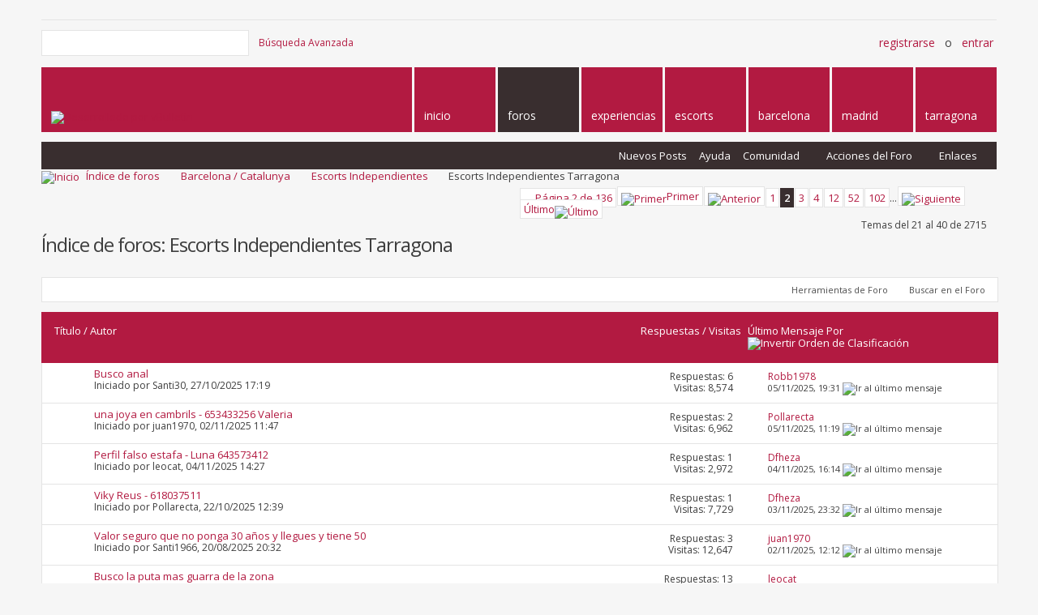

--- FILE ---
content_type: text/html; charset=ISO-8859-1
request_url: https://www.forosx.com/barcelona-catalunya/escorts-independientes/escorts-independientes-tarragona-54/index2.html
body_size: 90935
content:
<!DOCTYPE html PUBLIC "-//W3C//DTD XHTML 1.0 Transitional//EN" "http://www.w3.org/TR/xhtml1/DTD/xhtml1-transitional.dtd">
<html xmlns="https://www.w3.org/1999/xhtml" dir="ltr" lang="es" id="vbulletin_html">
<head>
<base href="https://www.forosx.com/" /><!--[if IE]></base><![endif]-->

	<link rel="canonical" href="https://www.forosx.com/barcelona-catalunya/escorts-independientes/escorts-independientes-tarragona-54/index2.html" />
<!-- Google tag (gtag.js) -->
<script async src="https://www.googletagmanager.com/gtag/js?id=G-DRVV7MKZRH"></script>
<script>
  window.dataLayer = window.dataLayer || [];
  function gtag(){dataLayer.push(arguments);}
  gtag('js', new Date());

  gtag('config', 'G-DRVV7MKZRH');
</script>

<meta http-equiv="Content-Type" content="text/html; charset=ISO-8859-1" />
<meta id="e_vb_meta_bburl" name="vb_meta_bburl" content="https://www.forosx.com" />

<meta name="generator" content="vBulletin 4.2.2" />
<meta http-equiv="X-UA-Compatible" content="IE=9" />

	<link rel="Shortcut Icon" href="https://www.forosx.com/favicon.ico" type="image/x-icon" />


		<meta name="keywords" content="Escorts,Independientes,Tarragona,Escorts Independientes Tarragona, escorts, prostitutas, foros x, foro x, putas, escorts barcelona, escorts madrid, escorts valencia, fotos chicas" />
		<meta name="description" content="Escorts Independientes Tarragona, Página 2 - " />





<script type="text/javascript">
<!--
	if (typeof YAHOO === 'undefined') // Load ALL YUI Local
	{
		document.write('<script type="text/javascript" src="https://www.forosx.com/clientscript/yui/yuiloader-dom-event/yuiloader-dom-event.js?v=422"><\/script>');
		document.write('<script type="text/javascript" src="https://www.forosx.com/clientscript/yui/connection/connection-min.js?v=422"><\/script>');
		var yuipath = 'clientscript/yui';
		var yuicombopath = '';
		var remoteyui = false;
	}
	else	// Load Rest of YUI remotely (where possible)
	{
		var yuipath = 'clientscript/yui';
		var yuicombopath = '';
		var remoteyui = true;
		if (!yuicombopath)
		{
			document.write('<script type="text/javascript" src="https://www.forosx.com/clientscript/yui/connection/connection-min.js?v=422"><\/script>');
		}
	}
	var SESSIONURL = "s=ed4495f1590e00aaf0937cfb41fce2a1&";
	var SECURITYTOKEN = "guest";
	var IMGDIR_MISC = "images/metro/red/misc";
	var IMGDIR_BUTTON = "images/metro/red/buttons";
	var vb_disable_ajax = parseInt("0", 10);
	var SIMPLEVERSION = "422";
	var BBURL = "https://www.forosx.com";
	var LOGGEDIN = 0 > 0 ? true : false;
	var THIS_SCRIPT = "forumdisplay";
	var RELPATH = "forumdisplay.php?f=54&amp;page=2";
	var PATHS = {
		forum : "",
		cms   : "",
		blog  : ""
	};
	var AJAXBASEURL = "https://www.forosx.com/";
// -->
</script>
<script type="text/javascript" src="https://www.forosx.com/clientscript/vbulletin-core.js?v=422"></script>



	<link rel="alternate" type="application/rss+xml" title="Foros X | Experiencias y directorio de escorts Feed RSS" href="https://www.forosx.com/external.php?type=RSS2" />
	
		<link rel="alternate" type="application/rss+xml" title="Foros X | Experiencias y directorio de escorts - Escorts Independientes Tarragona - Feed RSS" href="https://www.forosx.com/external.php?type=RSS2&amp;forumids=54" />
	



	<link rel="stylesheet" type="text/css" href="https://www.forosx.com/css.php?styleid=8&amp;langid=2&amp;d=1702034419&amp;td=ltr&amp;sheet=bbcode.css,editor.css,popupmenu.css,reset-fonts.css,vbulletin.css,vbulletin-chrome.css,vbulletin-formcontrols.css, ,metro_theme_prefooter_blocks.css" />

	<!--[if lt IE 8]>
	<link rel="stylesheet" type="text/css" href="https://www.forosx.com/css.php?styleid=8&amp;langid=2&amp;d=1702034419&amp;td=ltr&amp;sheet=popupmenu-ie.css,vbulletin-ie.css,vbulletin-chrome-ie.css,vbulletin-formcontrols-ie.css,editor-ie.css" />
	<![endif]-->


<!--Google Web Fonts /-->
<link href='https://fonts.googleapis.com/css?family=Open+Sans:400,300,600&subset=latin,cyrillic' rel='stylesheet' type='text/css'>



<script type="text/javascript" src="https://ajax.googleapis.com/ajax/libs/jquery/1.6.4/jquery.min.js"></script>
<script type="text/javascript">
$(document).ready(function() {
	$('a.login-window').click(function() {
		
		// Getting the variable's value from a link 
		var loginBox = this.hash;

		//Fade in the Popup and add close button
		$(loginBox).fadeIn(300);
		
		//Set the center alignment padding + border
		var popMargTop = ($(loginBox).height() + 24) / 2; 
		var popMargLeft = ($(loginBox).width() + 24) / 2; 
		
		$(loginBox).css({ 
			'margin-top' : -popMargTop,
			'margin-left' : -popMargLeft
		});
		
		// Add the mask to body
		$('body').append('<div id="mask"></div>');
		$('#mask').fadeIn(300);
		
		return false;
	});
	
	// When clicking on the button close or the mask layer the popup closed
	$('a.close, #mask').live('click', function() { 
	  $('#mask , .login-popup').fadeOut(300 , function() {
		$('#mask').remove();  
	}); 
	return false;
	});
	
	$('#navbar_username').focus(function() {
		$('#navbar_username').parent().addClass('active');
	}); 
	$('#navbar_username').blur(function() {
		$('#navbar_username').parent().removeClass('active');
	}); 
	$('#navbar_password').focus(function() {
		$('#navbar_password_hint').parent().addClass('active');
	}); 
	$('#navbar_password').blur(function() {
		$('#navbar_password_hint').parent().removeClass('active');
	}); 

});
</script>

	<title>Escorts Independientes Tarragona - Página 2</title>
	
	<script type="text/javascript" src="https://www.forosx.com/clientscript/vbulletin_read_marker.js?v=422"></script>
	
	
		<link rel="stylesheet" type="text/css" href="https://www.forosx.com/css.php?styleid=8&amp;langid=2&amp;d=1702034419&amp;td=ltr&amp;sheet=toolsmenu.css,forumbits.css,forumdisplay.css,threadlist.css,options.css" />
	

	<!--[if lt IE 8]>
	<script type="text/javascript" src="https://www.forosx.com/clientscript/vbulletin-threadlist-ie.js?v=422"></script>
		<link rel="stylesheet" type="text/css" href="https://www.forosx.com/css.php?styleid=8&amp;langid=2&amp;d=1702034419&amp;td=ltr&amp;sheet=toolsmenu-ie.css,forumbits-ie.css,forumdisplay-ie.css,threadlist-ie.css,options-ie.css" />
	<![endif]-->
	<link rel="stylesheet" type="text/css" href="https://www.forosx.com/css.php?styleid=8&amp;langid=2&amp;d=1702034419&amp;td=ltr&amp;sheet=additional.css" />

</head>

<body>

<!-- Metro Theme from PixelGoose.com v.1.1.1 -->


<div class="above_body"> <!-- closing tag is in template navbar -->

<div id="header" class="floatcontainer doc_header">


<div class="ad_global_header">
     
     
</div>


<div id="top_header">

	
		<div id="globalsearch" class="globalsearch">
			<form action="https://www.forosx.com/search.php?do=process" method="post" id="navbar_search" class="navbar_search">
				
				<input type="hidden" name="securitytoken" value="guest" />
				<input type="hidden" name="do" value="process" />
				<input type="text" value="" name="query" class="textbox" tabindex="99"/>
				<input type="submit" class="searchbutton" name="submit" onclick="document.getElementById('navbar_search').submit;" tabindex="100"/>
			</form>
		</div>
		<ul class="advanced_search">
				<li><a href="https://www.forosx.com/search.php" accesskey="4">Búsqueda Avanzada</a></li>
				
		</ul>
	



	<div id="toplinks" class="toplinks">
		
			<ul class="nouser">
			
				<li><a href="https://www.forosx.com/register.php" rel="nofollow">Registrarse</a></li>
			
				<li>o</li>
				<li><a href="https://www.forosx.com/barcelona-catalunya/escorts-independientes/escorts-independientes-tarragona-54/index2.html#login-box" class="login-window">Entrar</a></li>
			</ul>
		
	</div>

	
</div>


    <div id="login-box" class="login-popup">
        <a href="https://www.forosx.com/barcelona-catalunya/escorts-independientes/escorts-independientes-tarragona-54/index2.html#" class="close"><img src="https://www.forosx.com/images/metro/red/misc/close_popup.png" class="close-button" title="Close" alt="Close" /></a>
        <div id="login-text">Acceda a su cuenta</div>
			<script type="text/javascript" src="https://www.forosx.com/clientscript/vbulletin_md5.js?v=422"></script>
			<form id="navbar_loginform" action="https://www.forosx.com/login.php?do=login" method="post" onsubmit="md5hash(vb_login_password, vb_login_md5password, vb_login_md5password_utf, 0)">
				<fieldset id="logindetails" class="logindetails">
                
					<div>
					<div class="navbar_username_outer"><input type="text" class="textbox default-value" name="vb_login_username" id="navbar_username" size="10" accesskey="u" tabindex="101" value="Nombre de Usuario" /></div>
					<div class="navbar_password_outer"><input type="password" class="textbox" tabindex="102" name="vb_login_password" id="navbar_password" size="10" />
					<input type="text" class="textbox default-value" tabindex="102" name="vb_login_password_hint" id="navbar_password_hint" size="10" value="Contraseña" style="display:none;" /></div>
                    
					<div class="login-ctrl">
                        <div id="remember" class="remember">
                            <label for="cb_cookieuser_navbar"><input type="checkbox" name="cookieuser" value="1" id="cb_cookieuser_navbar" class="cb_cookieuser_navbar" accesskey="c" tabindex="103" /> ¿Recordarme?</label>
                        </div>                
                        
                        <input type="submit" class="loginbutton" tabindex="104" value="Iniciar Sesión" title="Escribe tu nombre de usuario y contraseña en los campos para iniciar la sesión, o pulsa el botón 'registrarse' para crearte un perfil." accesskey="s" />
                        </div>
                    </div>
				</fieldset>


				<input type="hidden" name="s" value="ed4495f1590e00aaf0937cfb41fce2a1" />
				<input type="hidden" name="securitytoken" value="guest" />
				<input type="hidden" name="do" value="login" />
				<input type="hidden" name="vb_login_md5password" />
				<input type="hidden" name="vb_login_md5password_utf" />
			</form>
			<script type="text/javascript">
			YAHOO.util.Dom.setStyle('navbar_password_hint', "display", "inline");
			YAHOO.util.Dom.setStyle('navbar_password', "display", "none");
			vB_XHTML_Ready.subscribe(function()
			{
			//
				YAHOO.util.Event.on('navbar_username', "focus", navbar_username_focus);
				YAHOO.util.Event.on('navbar_username', "blur", navbar_username_blur);
				YAHOO.util.Event.on('navbar_password_hint', "focus", navbar_password_hint);
				YAHOO.util.Event.on('navbar_password', "blur", navbar_password);
			});
			
			function navbar_username_focus(e)
			{
			//
				var textbox = YAHOO.util.Event.getTarget(e);
				if (textbox.value == 'Nombre de Usuario')
				{
				//
					textbox.value='';
					textbox.style.color='#000000';
				}
			}

			function navbar_username_blur(e)
			{
			//
				var textbox = YAHOO.util.Event.getTarget(e);
				if (textbox.value == '')
				{
				//
					textbox.value='Nombre de Usuario';
					textbox.style.color='#777777';
				}
			}
			
			function navbar_password_hint(e)
			{
			//
				var textbox = YAHOO.util.Event.getTarget(e);
				
				YAHOO.util.Dom.setStyle('navbar_password_hint', "display", "none");
				YAHOO.util.Dom.setStyle('navbar_password', "display", "inline");
				YAHOO.util.Dom.get('navbar_password').focus();
			}

			function navbar_password(e)
			{
			//
				var textbox = YAHOO.util.Event.getTarget(e);
				
				if (textbox.value == '')
				{
					YAHOO.util.Dom.setStyle('navbar_password_hint', "display", "inline");
					YAHOO.util.Dom.setStyle('navbar_password', "display", "none");
				}
			}
			</script>
            
            <div class="register-ctrl">
            	<a class="login-popup-register" href="https://www.forosx.com/register.php" rel="nofollow">Registrarse</a>
                <div class="login-popup-fb">
				
                </div>
            </div>
</div>



<div id="middle_header"><!--DMM vb:link forumhome-->
<a name="top" href="http://www.forosx.com" class="logo-image"><img src="https://www.forosx.com/images/metro/red/misc/vbulletin4_logo.png" alt="Desarrollado por vBulletin" /></a>
<div id="navbar" class="navbar">
	<ul id="navtabs" class="navtabs floatcontainer">
		
		
	
		<li  id="tab_odq0_382">
			<a class="navtab" href="/"><span>Inicio</span></a>
		</li>
		
		

	
		<li class="selected" id="vbtab_forum">
			<a class="navtab" href="https://www.forosx.com/foros/"><span>Foros</span></a>
		</li>
		
		
			<ul class="floatcontainer">
				
					
						
							<li id="vbflink_newposts"><a rel="nofollow" href="https://www.forosx.com/search.php?do=getnew&amp;contenttype=vBForum_Post">Nuevos Posts</a></li>
						
					
				
					
						
							<li id="vbflink_faq"><a href="https://www.forosx.com/faq.php">Ayuda</a></li>
						
					
				
					
						<li class="popupmenu" id="vbmenu_community">
							<a href="javascript://" class="popupctrl">Comunidad</a>
							<ul class="popupbody popuphover">
								
									<li id="vbclink_albums"><a href="https://www.forosx.com/members/albums.html">Albums</a></li>
								
									<li id="vbclink_members"><a href="https://www.forosx.com/members/list/">Lista de miembros</a></li>
								
							</ul>
						</li>
					
				
					
						<li class="popupmenu" id="vbmenu_actions">
							<a href="javascript://" class="popupctrl">Acciones del Foro</a>
							<ul class="popupbody popuphover">
								
									<li id="vbalink_mfr"><a rel="nofollow" href="https://www.forosx.com/forumdisplay.php?do=markread&amp;markreadhash=guest">Marcar Foros Como Leídos</a></li>
								
							</ul>
						</li>
					
				
					
						<li class="popupmenu" id="vbmenu_qlinks">
							<a href="javascript://" class="popupctrl">Enlaces</a>
							<ul class="popupbody popuphover">
								
									<li id="vbqlink_posts"><a href="https://www.forosx.com/search.php?do=getdaily&amp;contenttype=vBForum_Post">Temas de hoy</a></li>
								
									<li id="link_nzcy_565"><a href="/blogs/relatos-escorts/">Relatos escorts</a></li>
								
							</ul>
						</li>
					
				
			</ul>
		

	
		<li  id="tab_odq0_202">
			<a class="navtab" href="/escorts/putas"><span>experiencias</span></a>
		</li>
		
		

	
		<li  id="tab_odq0_243">
			<a class="navtab" href="/escorts"><span>escorts</span></a>
		</li>
		
		

	
		<li  id="tab_nzcw_923">
			<a class="navtab" href="/escorts/barcelona"><span>BARCELONA</span></a>
		</li>
		
		

	
		<li  id="tab_nzcw_673">
			<a class="navtab" href="/escorts/madrid"><span>MADRID</span></a>
		</li>
		
		

	
		<li  id="tab_nzcw_445">
			<a class="navtab" href="/escorts/tarragona"><span>TARRAGONA</span></a>
		</li>
		
		

		
	</ul>
</div>
</div>
</div>
</div><!-- closing div for above_body -->

<div class="body_wrapper">
<div id="breadcrumb" class="breadcrumb">
	<ul class="floatcontainer">
		<li class="navbithome"><a href="https://www.forosx.com/foros/" accesskey="1"><img src="https://www.forosx.com/images/metro/red/misc/navbit-home.png" alt="Inicio" /></a></li>
		
	<li class="navbit"><a href="https://www.forosx.com/foros/">Índice de foros</a></li>

	<li class="navbit"><a href="https://www.forosx.com/barcelona-catalunya/">Barcelona / Catalunya</a></li>

	<li class="navbit"><a href="https://www.forosx.com/barcelona-catalunya/escorts-independientes/">Escorts Independientes</a></li>

		
	<li class="navbit lastnavbit"><span>Escorts Independientes Tarragona</span></li>

	</ul>
	<hr />
</div>

 



	<form action="https://www.forosx.com/profile.php?do=dismissnotice" method="post" id="notices" class="notices">
		<input type="hidden" name="do" value="dismissnotice" />
		<input type="hidden" name="s" value="s=ed4495f1590e00aaf0937cfb41fce2a1&amp;" />
		<input type="hidden" name="securitytoken" value="guest" />
		<input type="hidden" id="dismiss_notice_hidden" name="dismiss_noticeid" value="" />
		<input type="hidden" name="url" value="" />
		<div id="vbseo_vhtml_0"></div>
	</form>





<div id="above_threadlist" class="above_threadlist">

	
	<div class="threadpagenav">
		<form action="https://www.forosx.com/barcelona-catalunya/escorts-independientes/escorts-independientes-tarragona-54/index102.html" method="get" class="pagination popupmenu nohovermenu">
<input type="hidden" name="f" value="54" /><input type="hidden" name="s" value="ed4495f1590e00aaf0937cfb41fce2a1" />
	
		<span><a href="javascript://" class="popupctrl">Página 2 de 136</a></span>
		
		<span class="first_last"><a rel="start" href="https://www.forosx.com/barcelona-catalunya/escorts-independientes/escorts-independientes-tarragona/" title="Primer Página - Resultados del 1 al 20 de 2,715"><img src="https://www.forosx.com/images/metro/red/pagination/first-right.png" alt="Primer" />Primer</a></span>
		
		
		<span class="prev_next"><a rel="prev" href="https://www.forosx.com/barcelona-catalunya/escorts-independientes/escorts-independientes-tarragona/" title="Página Anterior - Resultados del 1 al 20 de 2,715"><img src="https://www.forosx.com/images/metro/red/pagination/previous-right.png" alt="Anterior" /></a></span>
		
		
		<span><a href="https://www.forosx.com/barcelona-catalunya/escorts-independientes/escorts-independientes-tarragona/" title="Mostrar resultados del 1 al 20 de 2,715">1</a></span><span class="selected"><a href="javascript://" title="Resultados 21 al 40 de 2,715">2</a></span><span><a href="https://www.forosx.com/barcelona-catalunya/escorts-independientes/escorts-independientes-tarragona-54/index3.html" title="Mostrar resultados del 41 al 60 de 2,715">3</a></span><span><a href="https://www.forosx.com/barcelona-catalunya/escorts-independientes/escorts-independientes-tarragona-54/index4.html" title="Mostrar resultados del 61 al 80 de 2,715">4</a></span><span><a href="https://www.forosx.com/barcelona-catalunya/escorts-independientes/escorts-independientes-tarragona-54/index12.html" title="Mostrar resultados del 221 al 240 de 2,715"><!--+10-->12</a></span><span><a href="https://www.forosx.com/barcelona-catalunya/escorts-independientes/escorts-independientes-tarragona-54/index52.html" title="Mostrar resultados del 1,021 al 1,040 de 2,715"><!--+50-->52</a></span><span><a href="https://www.forosx.com/barcelona-catalunya/escorts-independientes/escorts-independientes-tarragona-54/index102.html" title="Mostrar resultados del 2,021 al 2,040 de 2,715"><!--+100-->102</a></span>
		
		<span class="separator">...</span>
		
		
		<span class="prev_next"><a rel="next" href="https://www.forosx.com/barcelona-catalunya/escorts-independientes/escorts-independientes-tarragona-54/index3.html" title="Siguiente Página - Resultados del 41 al 60 de 2,715"><img src="https://www.forosx.com/images/metro/red/pagination/next-right.png" alt="Siguiente" /></a></span>
		
		
		<span class="first_last"><a href="https://www.forosx.com/barcelona-catalunya/escorts-independientes/escorts-independientes-tarragona-54/index136.html" title="Última Página - Resultados del 2,701 al 2,715 de 2,715">Último<img src="https://www.forosx.com/images/metro/red/pagination/last-right.png" alt="Último" /></a></span>
		
	
	<ul class="popupbody popuphover">
		<li class="formsubmit jumptopage"><label>Saltar a página: <input type="text" name="page" size="4" /></label> <input type="submit" class="button" value=" Ir " /></li>
	</ul>
</form>
		<div id="threadpagestats" class="threadpagestats">Temas del 21 al 40 de 2715</div>
	</div>
	
</div>
<div id="pagetitle" class="pagetitle">
	<h1>Índice de foros: <span class="forumtitle">Escorts Independientes Tarragona</span></h1>
	





</div>

	
	<div id="above_threadlist_controls" class="above_threadlist_controls toolsmenu">
		<div>
		<ul class="popupgroup forumdisplaypopups" id="forumdisplaypopups">
			<li class="popupmenu nohovermenu" id="forumtools">
				<h6><a href="javascript://" class="popupctrl" rel="nofollow">Herramientas de Foro</a></h6>
				<ul class="popupbody popuphover">
					
						<li>
							<a href="https://www.forosx.com/barcelona-catalunya/escorts-independientes/escorts-independientes-tarragona/?do=markread&amp;markreadhash=guest" rel="nofollow" onclick="return mark_forum_and_threads_read(54);">
								Marcar Foro Como Leído
							</a>
						</li>
						
					<li><a href="https://www.forosx.com/barcelona-catalunya/escorts-independientes/" rel="nofollow">Ver Foro Primario</a></li>
				</ul>
			</li>
                        
			<li class="popupmenu nohovermenu forumsearch menusearch" id="forumsearch">
				<h6><a href="javascript://" class="popupctrl">Buscar en el Foro</a></h6>
				<form action="https://www.forosx.com/search.php?do=process" method="get">
				<ul class="popupbody popuphover">
					<li>
						<input type="text" class="searchbox" name="q" value="Buscar..." />
						<input type="submit" class="button" value="Buscar" />
					</li>
					<li class="formsubmit" id="popupsearch">
						<div class="submitoptions">
							<label><input type="radio" name="showposts" value="0" checked="checked" /> Mostrar Temas</label>
							<label><input type="radio" name="showposts" value="1" /> Mostrar Mensajes</label>
						</div>
						<div class="advancedsearchlink"><a href="https://www.forosx.com/search.php?search_type=1&amp;contenttype=vBForum_Post&amp;forumchoice[]=54" rel="nofollow">Búsqueda Avanzada</a></div>

					</li>
				</ul>
				<input type="hidden" name="s" value="ed4495f1590e00aaf0937cfb41fce2a1" />
				<input type="hidden" name="securitytoken" value="guest" />
				<input type="hidden" name="do" value="process" />
				<input type="hidden" name="contenttype" value="vBForum_Post" />
				<input type="hidden" name="forumchoice[]" value="54" />
				<input type="hidden" name="childforums" value="1" />
				<input type="hidden" name="exactname" value="1" />
				</form>
			</li>
			



		</ul>
			
		</div>
	</div>
	






<div id="threadlist" class="threadlist">
	<form id="thread_inlinemod_form" action="https://www.forosx.com/inlinemod.php?forumid=54" method="post">
		<h2 class="hidden">Temas en Este Foro</h2>

		<div>
			<div class="threadlisthead table">
				<div>
				<span class="threadinfo">
					<span class="threadtitle">
						<a href="https://www.forosx.com/barcelona-catalunya/escorts-independientes/escorts-independientes-tarragona/?sort=title&amp;order=asc" rel="nofollow">Título</a> /
						<a href="https://www.forosx.com/barcelona-catalunya/escorts-independientes/escorts-independientes-tarragona/?sort=postusername&amp;order=asc" rel="nofollow">Autor</a>
					</span>
				</span>
				

					<span class="threadstats td"><a href="https://www.forosx.com/barcelona-catalunya/escorts-independientes/escorts-independientes-tarragona/?sort=replycount&amp;order=desc" rel="nofollow">Respuestas</a> / <a href="https://www.forosx.com/barcelona-catalunya/escorts-independientes/escorts-independientes-tarragona/?sort=views&amp;order=desc" rel="nofollow">Visitas</a></span>
					<span class="threadlastpost td"><a href="https://www.forosx.com/barcelona-catalunya/escorts-independientes/escorts-independientes-tarragona/?sort=lastpost&amp;order=asc" rel="nofollow">Último Mensaje Por<img class="sortarrow" src="https://www.forosx.com/images/metro/red/buttons/sortarrow-asc.png" alt="Invertir Orden de Clasificación" border="0" /></a></span>
					
				
				</div>
			</div>

			
			
				<ol id="threads" class="threads">
					<li class="threadbit hot" id="thread_44683">
	<div class="rating5 nonsticky">
		<div class="threadinfo" title="">
			<!--  status icon block -->
			<a class="threadstatus" rel="vB::AJAX" ></a>

			<!-- title / author block -->
			<div class="inner">
				<h3 class="threadtitle">
                    	

                    

					
                                        
 					
                	<a class="title" href="https://www.forosx.com/barcelona-catalunya/escorts-independientes/escorts-independientes-tarragona/44683-busco-anal.html" id="thread_title_44683">Busco anal</a>
				</h3>

				<div class="threadmeta">				
					<div class="author">
												
						
							<span class="label">Iniciado por&nbsp;<a rel="nofollow" href="https://www.forosx.com/members/santi30.html" class="username understate" title="Iniciado por Santi30, el 27/10/2025 17:19 ">Santi30</a>,&nbsp;27/10/2025&nbsp;17:19 </span>
						
						
						
						<!-- iconinfo -->
						<div class="threaddetails td">
							<div class="threaddetailicons">
								
								
								
								
								
								
							</div>
						</div>
					</div>
					
				</div>

			</div>
		</div>
		
		<!-- threadstats -->
		
		<ul class="threadstats td alt" title="">
			
				<li>Respuestas: <a rel="nofollow" href="https://www.forosx.com/misc.php?do=whoposted&amp;t=44683" onclick="who(44683); return false;" class="understate">6</a></li>
				<li>Visitas: 8,574</li>
			
			<li class="hidden">Calificación5 / 5</li>
		</ul>
							
		<!-- lastpost -->
		<dl class="threadlastpost td">
		
			<dt class="lastpostby hidden">Último Mensaje Por</dt>
			<dd><div class="popupmenu memberaction">
	<a rel="nofollow" class="username offline " href="https://www.forosx.com/members/robb1978.html" title="Robb1978 está desconectado"><strong>Robb1978</strong></a>
	
</div></dd>
			<dd>05/11/2025, <span class="time">19:31 </span>
			<a href="https://www.forosx.com/barcelona-catalunya/escorts-independientes/escorts-independientes-tarragona/44683-busco-anal.html#post580435" class="lastpostdate understate" title="Ir al último mensaje"><img src="https://www.forosx.com/images/metro/red/buttons/lastpost-right.png" alt="Ir al último mensaje" /></a>
			</dd>
		
		</dl>

		
		
		
		
	</div>
</li><li class="threadbit hot" id="thread_44689">
	<div class="rating5 nonsticky">
		<div class="threadinfo" title="">
			<!--  status icon block -->
			<a class="threadstatus" rel="vB::AJAX" ></a>

			<!-- title / author block -->
			<div class="inner">
				<h3 class="threadtitle">
                    	

                    

					
                                        
 					
                	<a class="title" href="https://www.forosx.com/barcelona-catalunya/escorts-independientes/escorts-independientes-tarragona/44689-una-joya-en-cambrils-653433256-valeria.html" id="thread_title_44689">una joya en cambrils - 653433256 Valeria</a>
				</h3>

				<div class="threadmeta">				
					<div class="author">
												
						
							<span class="label">Iniciado por&nbsp;<a rel="nofollow" href="https://www.forosx.com/members/juan1970.html" class="username understate" title="Iniciado por juan1970, el 02/11/2025 11:47 ">juan1970</a>,&nbsp;02/11/2025&nbsp;11:47 </span>
						
						
						
						<!-- iconinfo -->
						<div class="threaddetails td">
							<div class="threaddetailicons">
								
								
								
								
								
								
							</div>
						</div>
					</div>
					
				</div>

			</div>
		</div>
		
		<!-- threadstats -->
		
		<ul class="threadstats td alt" title="">
			
				<li>Respuestas: <a rel="nofollow" href="https://www.forosx.com/misc.php?do=whoposted&amp;t=44689" onclick="who(44689); return false;" class="understate">2</a></li>
				<li>Visitas: 6,962</li>
			
			<li class="hidden">Calificación5 / 5</li>
		</ul>
							
		<!-- lastpost -->
		<dl class="threadlastpost td">
		
			<dt class="lastpostby hidden">Último Mensaje Por</dt>
			<dd><div class="popupmenu memberaction">
	<a rel="nofollow" class="username offline " href="https://www.forosx.com/members/pollarecta.html" title="Pollarecta está desconectado"><strong>Pollarecta</strong></a>
	
</div></dd>
			<dd>05/11/2025, <span class="time">11:19 </span>
			<a href="https://www.forosx.com/barcelona-catalunya/escorts-independientes/escorts-independientes-tarragona/44689-una-joya-en-cambrils-653433256-valeria.html#post580433" class="lastpostdate understate" title="Ir al último mensaje"><img src="https://www.forosx.com/images/metro/red/buttons/lastpost-right.png" alt="Ir al último mensaje" /></a>
			</dd>
		
		</dl>

		
		
		
		
	</div>
</li><li class="threadbit hot" id="thread_44694">
	<div class="rating0 nonsticky">
		<div class="threadinfo" title="">
			<!--  status icon block -->
			<a class="threadstatus" rel="vB::AJAX" ></a>

			<!-- title / author block -->
			<div class="inner">
				<h3 class="threadtitle">
                    	

                    

					
                                        
 					
                	<a class="title" href="https://www.forosx.com/barcelona-catalunya/escorts-independientes/escorts-independientes-tarragona/44694-perfil-falso-estafa-luna-643573412-a.html" id="thread_title_44694">Perfil falso estafa - Luna 643573412</a>
				</h3>

				<div class="threadmeta">				
					<div class="author">
												
						
							<span class="label">Iniciado por&nbsp;<a rel="nofollow" href="https://www.forosx.com/members/leocat.html" class="username understate" title="Iniciado por leocat, el 04/11/2025 14:27 ">leocat</a>,&nbsp;04/11/2025&nbsp;14:27 </span>
						
						
						
						<!-- iconinfo -->
						<div class="threaddetails td">
							<div class="threaddetailicons">
								
								
								
								
								
								
							</div>
						</div>
					</div>
					
				</div>

			</div>
		</div>
		
		<!-- threadstats -->
		
		<ul class="threadstats td alt" title="">
			
				<li>Respuestas: <a rel="nofollow" href="https://www.forosx.com/misc.php?do=whoposted&amp;t=44694" onclick="who(44694); return false;" class="understate">1</a></li>
				<li>Visitas: 2,972</li>
			
			<li class="hidden">Calificación0 / 5</li>
		</ul>
							
		<!-- lastpost -->
		<dl class="threadlastpost td">
		
			<dt class="lastpostby hidden">Último Mensaje Por</dt>
			<dd><div class="popupmenu memberaction">
	<a rel="nofollow" class="username offline " href="https://www.forosx.com/members/dfheza.html" title="Dfheza está desconectado"><strong>Dfheza</strong></a>
	
</div></dd>
			<dd>04/11/2025, <span class="time">16:14 </span>
			<a href="https://www.forosx.com/barcelona-catalunya/escorts-independientes/escorts-independientes-tarragona/44694-perfil-falso-estafa-luna-643573412-a.html#post580430" class="lastpostdate understate" title="Ir al último mensaje"><img src="https://www.forosx.com/images/metro/red/buttons/lastpost-right.png" alt="Ir al último mensaje" /></a>
			</dd>
		
		</dl>

		
		
		
		
	</div>
</li><li class="threadbit hot" id="thread_44679">
	<div class="rating0 nonsticky">
		<div class="threadinfo" title="">
			<!--  status icon block -->
			<a class="threadstatus" rel="vB::AJAX" ></a>

			<!-- title / author block -->
			<div class="inner">
				<h3 class="threadtitle">
                    	

                    

					
                                        
 					
                	<a class="title" href="https://www.forosx.com/barcelona-catalunya/escorts-independientes/escorts-independientes-tarragona/44679-viky-reus-618037511-a.html" id="thread_title_44679">Viky Reus - 618037511</a>
				</h3>

				<div class="threadmeta">				
					<div class="author">
												
						
							<span class="label">Iniciado por&nbsp;<a rel="nofollow" href="https://www.forosx.com/members/pollarecta.html" class="username understate" title="Iniciado por Pollarecta, el 22/10/2025 12:39 ">Pollarecta</a>,&nbsp;22/10/2025&nbsp;12:39 </span>
						
						
						
						<!-- iconinfo -->
						<div class="threaddetails td">
							<div class="threaddetailicons">
								
								
								
								
								
								
							</div>
						</div>
					</div>
					
				</div>

			</div>
		</div>
		
		<!-- threadstats -->
		
		<ul class="threadstats td alt" title="">
			
				<li>Respuestas: <a rel="nofollow" href="https://www.forosx.com/misc.php?do=whoposted&amp;t=44679" onclick="who(44679); return false;" class="understate">1</a></li>
				<li>Visitas: 7,729</li>
			
			<li class="hidden">Calificación0 / 5</li>
		</ul>
							
		<!-- lastpost -->
		<dl class="threadlastpost td">
		
			<dt class="lastpostby hidden">Último Mensaje Por</dt>
			<dd><div class="popupmenu memberaction">
	<a rel="nofollow" class="username offline " href="https://www.forosx.com/members/dfheza.html" title="Dfheza está desconectado"><strong>Dfheza</strong></a>
	
</div></dd>
			<dd>03/11/2025, <span class="time">23:32 </span>
			<a href="https://www.forosx.com/barcelona-catalunya/escorts-independientes/escorts-independientes-tarragona/44679-viky-reus-618037511-a.html#post580423" class="lastpostdate understate" title="Ir al último mensaje"><img src="https://www.forosx.com/images/metro/red/buttons/lastpost-right.png" alt="Ir al último mensaje" /></a>
			</dd>
		
		</dl>

		
		
		
		
	</div>
</li><li class="threadbit hot" id="thread_44622">
	<div class="rating0 nonsticky">
		<div class="threadinfo" title="">
			<!--  status icon block -->
			<a class="threadstatus" rel="vB::AJAX" ></a>

			<!-- title / author block -->
			<div class="inner">
				<h3 class="threadtitle">
                    	

                    

					
                                        
 					
                	<a class="title" href="https://www.forosx.com/barcelona-catalunya/escorts-independientes/escorts-independientes-tarragona/44622-valor-seguro-que-no-ponga-30-anos-y-llegues-y-tiene-50-a.html" id="thread_title_44622">Valor seguro que no ponga 30 años y llegues y tiene 50</a>
				</h3>

				<div class="threadmeta">				
					<div class="author">
												
						
							<span class="label">Iniciado por&nbsp;<a rel="nofollow" href="https://www.forosx.com/members/santi1966.html" class="username understate" title="Iniciado por Santi1966, el 20/08/2025 20:32 ">Santi1966</a>,&nbsp;20/08/2025&nbsp;20:32 </span>
						
						
						
						<!-- iconinfo -->
						<div class="threaddetails td">
							<div class="threaddetailicons">
								
								
								
								
								
								
							</div>
						</div>
					</div>
					
				</div>

			</div>
		</div>
		
		<!-- threadstats -->
		
		<ul class="threadstats td alt" title="">
			
				<li>Respuestas: <a rel="nofollow" href="https://www.forosx.com/misc.php?do=whoposted&amp;t=44622" onclick="who(44622); return false;" class="understate">3</a></li>
				<li>Visitas: 12,647</li>
			
			<li class="hidden">Calificación0 / 5</li>
		</ul>
							
		<!-- lastpost -->
		<dl class="threadlastpost td">
		
			<dt class="lastpostby hidden">Último Mensaje Por</dt>
			<dd><div class="popupmenu memberaction">
	<a rel="nofollow" class="username offline " href="https://www.forosx.com/members/juan1970.html" title="juan1970 está desconectado"><strong>juan1970</strong></a>
	
</div></dd>
			<dd>02/11/2025, <span class="time">12:12 </span>
			<a href="https://www.forosx.com/barcelona-catalunya/escorts-independientes/escorts-independientes-tarragona/44622-valor-seguro-que-no-ponga-30-anos-y-llegues-y-tiene-50-a.html#post580399" class="lastpostdate understate" title="Ir al último mensaje"><img src="https://www.forosx.com/images/metro/red/buttons/lastpost-right.png" alt="Ir al último mensaje" /></a>
			</dd>
		
		</dl>

		
		
		
		
	</div>
</li><li class="threadbit hot" id="thread_44678">
	<div class="rating5 nonsticky">
		<div class="threadinfo" title="">
			<!--  status icon block -->
			<a class="threadstatus" rel="vB::AJAX" ></a>

			<!-- title / author block -->
			<div class="inner">
				<h3 class="threadtitle">
                    	

                    

					
                                        
 					
                	<a class="title" href="https://www.forosx.com/barcelona-catalunya/escorts-independientes/escorts-independientes-tarragona/44678-busco-la-puta-mas-guarra-de-la-zona.html" id="thread_title_44678">Busco la puta mas guarra de la zona</a>
				</h3>

				<div class="threadmeta">				
					<div class="author">
												
						
							<span class="label">Iniciado por&nbsp;<a rel="nofollow" href="https://www.forosx.com/members/santi1966.html" class="username understate" title="Iniciado por Santi1966, el 21/10/2025 15:26 ">Santi1966</a>,&nbsp;21/10/2025&nbsp;15:26 </span>
						
						
						
							<dl class="pagination" id="pagination_threadbit_44678">
								<dt class="label">2 Páginas <span class="separator">&bull;</span></dt>
								<dd>
									 <span><a href="https://www.forosx.com/barcelona-catalunya/escorts-independientes/escorts-independientes-tarragona/44678-busco-la-puta-mas-guarra-de-la-zona.html">1</a></span> <span><a href="https://www.forosx.com/barcelona-catalunya/escorts-independientes/escorts-independientes-tarragona/44678-busco-la-puta-mas-guarra-de-la-zona-2.html">2</a></span>
									
								</dd>
							</dl>
						
						<!-- iconinfo -->
						<div class="threaddetails td">
							<div class="threaddetailicons">
								
								
								
								
								
								
							</div>
						</div>
					</div>
					
				</div>

			</div>
		</div>
		
		<!-- threadstats -->
		
		<ul class="threadstats td alt" title="">
			
				<li>Respuestas: <a rel="nofollow" href="https://www.forosx.com/misc.php?do=whoposted&amp;t=44678" onclick="who(44678); return false;" class="understate">13</a></li>
				<li>Visitas: 10,996</li>
			
			<li class="hidden">Calificación5 / 5</li>
		</ul>
							
		<!-- lastpost -->
		<dl class="threadlastpost td">
		
			<dt class="lastpostby hidden">Último Mensaje Por</dt>
			<dd><div class="popupmenu memberaction">
	<a rel="nofollow" class="username offline " href="https://www.forosx.com/members/leocat.html" title="leocat está desconectado"><strong>leocat</strong></a>
	
</div></dd>
			<dd>27/10/2025, <span class="time">13:52 </span>
			<a href="https://www.forosx.com/barcelona-catalunya/escorts-independientes/escorts-independientes-tarragona/44678-busco-la-puta-mas-guarra-de-la-zona-2.html#post580361" class="lastpostdate understate" title="Ir al último mensaje"><img src="https://www.forosx.com/images/metro/red/buttons/lastpost-right.png" alt="Ir al último mensaje" /></a>
			</dd>
		
		</dl>

		
		
		
		
	</div>
</li><li class="threadbit hot" id="thread_44586">
	<div class="rating0 nonsticky">
		<div class="threadinfo" title="">
			<!--  status icon block -->
			<a class="threadstatus" rel="vB::AJAX" ></a>

			<!-- title / author block -->
			<div class="inner">
				<h3 class="threadtitle">
                    	

                    

					
                                        
 					
                	<a class="title" href="https://www.forosx.com/barcelona-catalunya/escorts-independientes/escorts-independientes-tarragona/44586-chinas-en-salou.html" id="thread_title_44586">Chinas en Salou</a>
				</h3>

				<div class="threadmeta">				
					<div class="author">
												
						
							<span class="label">Iniciado por&nbsp;<a rel="nofollow" href="https://www.forosx.com/members/trebolrojo.html" class="username understate" title="Iniciado por TrebolRojo, el 11/07/2025 20:00 ">TrebolRojo</a>,&nbsp;11/07/2025&nbsp;20:00 </span>
						
						
						
						<!-- iconinfo -->
						<div class="threaddetails td">
							<div class="threaddetailicons">
								
								
								
								
								
								
							</div>
						</div>
					</div>
					
				</div>

			</div>
		</div>
		
		<!-- threadstats -->
		
		<ul class="threadstats td alt" title="">
			
				<li>Respuestas: <a rel="nofollow" href="https://www.forosx.com/misc.php?do=whoposted&amp;t=44586" onclick="who(44586); return false;" class="understate">4</a></li>
				<li>Visitas: 7,861</li>
			
			<li class="hidden">Calificación0 / 5</li>
		</ul>
							
		<!-- lastpost -->
		<dl class="threadlastpost td">
		
			<dt class="lastpostby hidden">Último Mensaje Por</dt>
			<dd><div class="popupmenu memberaction">
	<a rel="nofollow" class="username offline " href="https://www.forosx.com/members/libertad-anal.html" title="Libertad anal está desconectado"><strong>Libertad anal</strong></a>
	
</div></dd>
			<dd>18/10/2025, <span class="time">18:37 </span>
			<a href="https://www.forosx.com/barcelona-catalunya/escorts-independientes/escorts-independientes-tarragona/44586-chinas-en-salou.html#post580316" class="lastpostdate understate" title="Ir al último mensaje"><img src="https://www.forosx.com/images/metro/red/buttons/lastpost-right.png" alt="Ir al último mensaje" /></a>
			</dd>
		
		</dl>

		
		
		
		
	</div>
</li><li class="threadbit hot" id="thread_44673">
	<div class="rating5 nonsticky">
		<div class="threadinfo" title="">
			<!--  status icon block -->
			<a class="threadstatus" rel="vB::AJAX" ></a>

			<!-- title / author block -->
			<div class="inner">
				<h3 class="threadtitle">
                    	

                    

					
                                        
 					
                	<a class="title" href="https://www.forosx.com/barcelona-catalunya/escorts-independientes/escorts-independientes-tarragona/44673-piscina-vacia-carla-604214082-a.html" id="thread_title_44673">Piscina vacía - Carla - 604214082</a>
				</h3>

				<div class="threadmeta">				
					<div class="author">
												
						
							<span class="label">Iniciado por&nbsp;<a rel="nofollow" href="https://www.forosx.com/members/rubenpp.html" class="username understate" title="Iniciado por Rubenpp, el 14/10/2025 09:28 ">Rubenpp</a>,&nbsp;14/10/2025&nbsp;09:28 </span>
						
						
						
						<!-- iconinfo -->
						<div class="threaddetails td">
							<div class="threaddetailicons">
								
								
								
								
								
								
							</div>
						</div>
					</div>
					
				</div>

			</div>
		</div>
		
		<!-- threadstats -->
		
		<ul class="threadstats td alt" title="">
			
				<li>Respuestas: <a rel="nofollow" href="https://www.forosx.com/misc.php?do=whoposted&amp;t=44673" onclick="who(44673); return false;" class="understate">4</a></li>
				<li>Visitas: 6,700</li>
			
			<li class="hidden">Calificación5 / 5</li>
		</ul>
							
		<!-- lastpost -->
		<dl class="threadlastpost td">
		
			<dt class="lastpostby hidden">Último Mensaje Por</dt>
			<dd><div class="popupmenu memberaction">
	<a rel="nofollow" class="username offline " href="https://www.forosx.com/members/gatonegro.html" title="gatonegro está desconectado"><strong>gatonegro</strong></a>
	
</div></dd>
			<dd>16/10/2025, <span class="time">10:10 </span>
			<a href="https://www.forosx.com/barcelona-catalunya/escorts-independientes/escorts-independientes-tarragona/44673-piscina-vacia-carla-604214082-a.html#post580305" class="lastpostdate understate" title="Ir al último mensaje"><img src="https://www.forosx.com/images/metro/red/buttons/lastpost-right.png" alt="Ir al último mensaje" /></a>
			</dd>
		
		</dl>

		
		
		
		
	</div>
</li><li class="threadbit hot" id="thread_44675">
	<div class="rating0 nonsticky">
		<div class="threadinfo" title="">
			<!--  status icon block -->
			<a class="threadstatus" rel="vB::AJAX" ></a>

			<!-- title / author block -->
			<div class="inner">
				<h3 class="threadtitle">
                    	

                    

					
                                        
 					
                	<a class="title" href="https://www.forosx.com/barcelona-catalunya/escorts-independientes/escorts-independientes-tarragona/44675-lucia-cambrils-641275886-a.html" id="thread_title_44675">Lucia Cambrils - 641275886</a>
				</h3>

				<div class="threadmeta">				
					<div class="author">
												
						
							<span class="label">Iniciado por&nbsp;<a rel="nofollow" href="https://www.forosx.com/members/rubenpp.html" class="username understate" title="Iniciado por Rubenpp, el 15/10/2025 15:53 ">Rubenpp</a>,&nbsp;15/10/2025&nbsp;15:53 </span>
						
						
						
						<!-- iconinfo -->
						<div class="threaddetails td">
							<div class="threaddetailicons">
								
								
								
								
								
								
							</div>
						</div>
					</div>
					
				</div>

			</div>
		</div>
		
		<!-- threadstats -->
		
		<ul class="threadstats td alt" title="">
			
				<li>Respuestas: <a rel="nofollow" href="https://www.forosx.com/misc.php?do=whoposted&amp;t=44675" onclick="who(44675); return false;" class="understate">3</a></li>
				<li>Visitas: 5,268</li>
			
			<li class="hidden">Calificación0 / 5</li>
		</ul>
							
		<!-- lastpost -->
		<dl class="threadlastpost td">
		
			<dt class="lastpostby hidden">Último Mensaje Por</dt>
			<dd><div class="popupmenu memberaction">
	<a rel="nofollow" class="username offline " href="https://www.forosx.com/members/rubenpp.html" title="Rubenpp está desconectado"><strong>Rubenpp</strong></a>
	
</div></dd>
			<dd>16/10/2025, <span class="time">09:48 </span>
			<a href="https://www.forosx.com/barcelona-catalunya/escorts-independientes/escorts-independientes-tarragona/44675-lucia-cambrils-641275886-a.html#post580303" class="lastpostdate understate" title="Ir al último mensaje"><img src="https://www.forosx.com/images/metro/red/buttons/lastpost-right.png" alt="Ir al último mensaje" /></a>
			</dd>
		
		</dl>

		
		
		
		
	</div>
</li><li class="threadbit hot" id="thread_44607">
	<div class="rating5 nonsticky">
		<div class="threadinfo" title="">
			<!--  status icon block -->
			<a class="threadstatus" rel="vB::AJAX" ></a>

			<!-- title / author block -->
			<div class="inner">
				<h3 class="threadtitle">
                    	

                    

					
                                        
 					
                	<a class="title" href="https://www.forosx.com/barcelona-catalunya/escorts-independientes/escorts-independientes-tarragona/44607-tarragona-sol-monica-laura-641944883-624865890-613290869-a.html" id="thread_title_44607">Tarragona: Sol  Mónica Laura - 641944883 624865890  613290869</a>
				</h3>

				<div class="threadmeta">				
					<div class="author">
												
						
							<span class="label">Iniciado por&nbsp;<a rel="nofollow" href="https://www.forosx.com/members/rubix.html" class="username understate" title="Iniciado por Rubix, el 05/08/2025 13:42 ">Rubix</a>,&nbsp;05/08/2025&nbsp;13:42 </span>
						
						
						
							<dl class="pagination" id="pagination_threadbit_44607">
								<dt class="label">2 Páginas <span class="separator">&bull;</span></dt>
								<dd>
									 <span><a href="https://www.forosx.com/barcelona-catalunya/escorts-independientes/escorts-independientes-tarragona/44607-tarragona-sol-monica-laura-641944883-624865890-613290869-a.html">1</a></span> <span><a href="https://www.forosx.com/barcelona-catalunya/escorts-independientes/escorts-independientes-tarragona/44607-tarragona-sol-monica-laura-641944883-624865890-613290869-a-2.html">2</a></span>
									
								</dd>
							</dl>
						
						<!-- iconinfo -->
						<div class="threaddetails td">
							<div class="threaddetailicons">
								
								
								
								
								
								
							</div>
						</div>
					</div>
					
				</div>

			</div>
		</div>
		
		<!-- threadstats -->
		
		<ul class="threadstats td alt" title="">
			
				<li>Respuestas: <a rel="nofollow" href="https://www.forosx.com/misc.php?do=whoposted&amp;t=44607" onclick="who(44607); return false;" class="understate">10</a></li>
				<li>Visitas: 21,168</li>
			
			<li class="hidden">Calificación5 / 5</li>
		</ul>
							
		<!-- lastpost -->
		<dl class="threadlastpost td">
		
			<dt class="lastpostby hidden">Último Mensaje Por</dt>
			<dd><div class="popupmenu memberaction">
	<a rel="nofollow" class="username offline " href="https://www.forosx.com/members/rubix.html" title="Rubix está desconectado"><strong>Rubix</strong></a>
	
</div></dd>
			<dd>13/10/2025, <span class="time">23:40 </span>
			<a href="https://www.forosx.com/barcelona-catalunya/escorts-independientes/escorts-independientes-tarragona/44607-tarragona-sol-monica-laura-641944883-624865890-613290869-a-2.html#post580282" class="lastpostdate understate" title="Ir al último mensaje"><img src="https://www.forosx.com/images/metro/red/buttons/lastpost-right.png" alt="Ir al último mensaje" /></a>
			</dd>
		
		</dl>

		
		
		
		
	</div>
</li><li class="threadbit hot" id="thread_44628">
	<div class="rating0 nonsticky">
		<div class="threadinfo" title="">
			<!--  status icon block -->
			<a class="threadstatus" rel="vB::AJAX" ></a>

			<!-- title / author block -->
			<div class="inner">
				<h3 class="threadtitle">
                    	

                    

					
                                        
 					
                	<a class="title" href="https://www.forosx.com/barcelona-catalunya/escorts-independientes/escorts-independientes-tarragona/44628-que-dicen-de-esta-chica-devora-vip-624513703-a.html" id="thread_title_44628">Que dicen de esta chica? Devora VIP 624513703</a>
				</h3>

				<div class="threadmeta">				
					<div class="author">
												
						
							<span class="label">Iniciado por&nbsp;<a rel="nofollow" href="https://www.forosx.com/members/tonny-montana.html" class="username understate" title="Iniciado por Tonny montana, el 27/08/2025 18:18 ">Tonny montana</a>,&nbsp;27/08/2025&nbsp;18:18 </span>
						
						
						
						<!-- iconinfo -->
						<div class="threaddetails td">
							<div class="threaddetailicons">
								
								
								
								
								
								
							</div>
						</div>
					</div>
					
				</div>

			</div>
		</div>
		
		<!-- threadstats -->
		
		<ul class="threadstats td alt" title="">
			
				<li>Respuestas: <a rel="nofollow" href="https://www.forosx.com/misc.php?do=whoposted&amp;t=44628" onclick="who(44628); return false;" class="understate">3</a></li>
				<li>Visitas: 16,302</li>
			
			<li class="hidden">Calificación0 / 5</li>
		</ul>
							
		<!-- lastpost -->
		<dl class="threadlastpost td">
		
			<dt class="lastpostby hidden">Último Mensaje Por</dt>
			<dd><div class="popupmenu memberaction">
	<a rel="nofollow" class="username offline " href="https://www.forosx.com/members/dotado940.html" title="Dotado940 está desconectado"><strong>Dotado940</strong></a>
	
</div></dd>
			<dd>08/10/2025, <span class="time">04:35 </span>
			<a href="https://www.forosx.com/barcelona-catalunya/escorts-independientes/escorts-independientes-tarragona/44628-que-dicen-de-esta-chica-devora-vip-624513703-a.html#post580247" class="lastpostdate understate" title="Ir al último mensaje"><img src="https://www.forosx.com/images/metro/red/buttons/lastpost-right.png" alt="Ir al último mensaje" /></a>
			</dd>
		
		</dl>

		
		
		
		
	</div>
</li><li class="threadbit hot" id="thread_44668">
	<div class="rating0 nonsticky">
		<div class="threadinfo" title="">
			<!--  status icon block -->
			<a class="threadstatus" rel="vB::AJAX" ></a>

			<!-- title / author block -->
			<div class="inner">
				<h3 class="threadtitle">
                    	

                    

					
                                        
 					
                	<a class="title" href="https://www.forosx.com/barcelona-catalunya/escorts-independientes/escorts-independientes-tarragona/44668-danna-reus-612204372-a.html" id="thread_title_44668">Danna reus 612204372</a>
				</h3>

				<div class="threadmeta">				
					<div class="author">
												
						
							<span class="label">Iniciado por&nbsp;<a rel="nofollow" href="https://www.forosx.com/members/pollarecta.html" class="username understate" title="Iniciado por Pollarecta, el 30/09/2025 18:53 ">Pollarecta</a>,&nbsp;30/09/2025&nbsp;18:53 </span>
						
						
						
						<!-- iconinfo -->
						<div class="threaddetails td">
							<div class="threaddetailicons">
								
								
								
								
								
								
							</div>
						</div>
					</div>
					
				</div>

			</div>
		</div>
		
		<!-- threadstats -->
		
		<ul class="threadstats td alt" title="">
			
				<li>Respuestas: <a rel="nofollow" href="https://www.forosx.com/misc.php?do=whoposted&amp;t=44668" onclick="who(44668); return false;" class="understate">2</a></li>
				<li>Visitas: 8,176</li>
			
			<li class="hidden">Calificación0 / 5</li>
		</ul>
							
		<!-- lastpost -->
		<dl class="threadlastpost td">
		
			<dt class="lastpostby hidden">Último Mensaje Por</dt>
			<dd><div class="popupmenu memberaction">
	<a rel="nofollow" class="username offline " href="https://www.forosx.com/members/dotado940.html" title="Dotado940 está desconectado"><strong>Dotado940</strong></a>
	
</div></dd>
			<dd>08/10/2025, <span class="time">04:32 </span>
			<a href="https://www.forosx.com/barcelona-catalunya/escorts-independientes/escorts-independientes-tarragona/44668-danna-reus-612204372-a.html#post580246" class="lastpostdate understate" title="Ir al último mensaje"><img src="https://www.forosx.com/images/metro/red/buttons/lastpost-right.png" alt="Ir al último mensaje" /></a>
			</dd>
		
		</dl>

		
		
		
		
	</div>
</li><li class="threadbit hot" id="thread_44669">
	<div class="rating0 nonsticky">
		<div class="threadinfo" title="">
			<!--  status icon block -->
			<a class="threadstatus" rel="vB::AJAX" ></a>

			<!-- title / author block -->
			<div class="inner">
				<h3 class="threadtitle">
                    	

                    

					
                                        
 					
                	<a class="title" href="https://www.forosx.com/barcelona-catalunya/escorts-independientes/escorts-independientes-tarragona/44669-bianca-cambrils-633321759-a.html" id="thread_title_44669">Bianca Cambrils 633321759</a>
				</h3>

				<div class="threadmeta">				
					<div class="author">
												
						
							<span class="label">Iniciado por&nbsp;<a rel="nofollow" href="https://www.forosx.com/members/pollarecta.html" class="username understate" title="Iniciado por Pollarecta, el 06/10/2025 08:28 ">Pollarecta</a>,&nbsp;06/10/2025&nbsp;08:28 </span>
						
						
						
						<!-- iconinfo -->
						<div class="threaddetails td">
							<div class="threaddetailicons">
								
								
								
								
								
								
							</div>
						</div>
					</div>
					
				</div>

			</div>
		</div>
		
		<!-- threadstats -->
		
		<ul class="threadstats td alt" title="">
			
				<li>Respuestas: <a rel="nofollow" href="https://www.forosx.com/misc.php?do=whoposted&amp;t=44669" onclick="who(44669); return false;" class="understate">0</a></li>
				<li>Visitas: 4,165</li>
			
			<li class="hidden">Calificación0 / 5</li>
		</ul>
							
		<!-- lastpost -->
		<dl class="threadlastpost td">
		
			<dt class="lastpostby hidden">Último Mensaje Por</dt>
			<dd><div class="popupmenu memberaction">
	<a rel="nofollow" class="username offline " href="https://www.forosx.com/members/pollarecta.html" title="Pollarecta está desconectado"><strong>Pollarecta</strong></a>
	
</div></dd>
			<dd>06/10/2025, <span class="time">08:28 </span>
			<a href="https://www.forosx.com/barcelona-catalunya/escorts-independientes/escorts-independientes-tarragona/44669-bianca-cambrils-633321759-a.html#post580234" class="lastpostdate understate" title="Ir al último mensaje"><img src="https://www.forosx.com/images/metro/red/buttons/lastpost-right.png" alt="Ir al último mensaje" /></a>
			</dd>
		
		</dl>

		
		
		
		
	</div>
</li><li class="threadbit hot" id="thread_44655">
	<div class="rating5 nonsticky">
		<div class="threadinfo" title="">
			<!--  status icon block -->
			<a class="threadstatus" rel="vB::AJAX" ></a>

			<!-- title / author block -->
			<div class="inner">
				<h3 class="threadtitle">
                    	

                    

					
                                        
 					
                	<a class="title" href="https://www.forosx.com/barcelona-catalunya/escorts-independientes/escorts-independientes-tarragona/44655-larissa-tarragona-hasta-el-dia-24-610780307-a.html" id="thread_title_44655">Larissa tarragona hasta el día 24 610780307</a>
				</h3>

				<div class="threadmeta">				
					<div class="author">
												
						
							<span class="label">Iniciado por&nbsp;<a rel="nofollow" href="https://www.forosx.com/members/pollarecta.html" class="username understate" title="Iniciado por Pollarecta, el 20/09/2025 12:21 ">Pollarecta</a>,&nbsp;20/09/2025&nbsp;12:21 </span>
						
						
						
						<!-- iconinfo -->
						<div class="threaddetails td">
							<div class="threaddetailicons">
								
								
								
								
								
								
							</div>
						</div>
					</div>
					
				</div>

			</div>
		</div>
		
		<!-- threadstats -->
		
		<ul class="threadstats td alt" title="">
			
				<li>Respuestas: <a rel="nofollow" href="https://www.forosx.com/misc.php?do=whoposted&amp;t=44655" onclick="who(44655); return false;" class="understate">4</a></li>
				<li>Visitas: 10,051</li>
			
			<li class="hidden">Calificación5 / 5</li>
		</ul>
							
		<!-- lastpost -->
		<dl class="threadlastpost td">
		
			<dt class="lastpostby hidden">Último Mensaje Por</dt>
			<dd><div class="popupmenu memberaction">
	<a rel="nofollow" class="username offline " href="https://www.forosx.com/members/donnandoxxx.html" title="donnandoxxx está desconectado"><strong>donnandoxxx</strong></a>
	
</div></dd>
			<dd>30/09/2025, <span class="time">18:47 </span>
			<a href="https://www.forosx.com/barcelona-catalunya/escorts-independientes/escorts-independientes-tarragona/44655-larissa-tarragona-hasta-el-dia-24-610780307-a.html#post580211" class="lastpostdate understate" title="Ir al último mensaje"><img src="https://www.forosx.com/images/metro/red/buttons/lastpost-right.png" alt="Ir al último mensaje" /></a>
			</dd>
		
		</dl>

		
		
		
		
	</div>
</li><li class="threadbit hot attachments" id="thread_43182">
	<div class="rating0 nonsticky">
		<div class="threadinfo" title="">
			<!--  status icon block -->
			<a class="threadstatus" rel="vB::AJAX" ></a>

			<!-- title / author block -->
			<div class="inner">
				<h3 class="threadtitle">
                    	

                    

					
                                        
 					
                	<a class="title" href="https://www.forosx.com/barcelona-catalunya/escorts-independientes/escorts-independientes-tarragona/43182-depilacion-bajos.html" id="thread_title_43182">Depilación bajos</a>
				</h3>

				<div class="threadmeta">				
					<div class="author">
												
						
							<span class="label">Iniciado por&nbsp;<a rel="nofollow" href="https://www.forosx.com/members/mouse.html" class="username understate" title="Iniciado por mouse, el 27/09/2022 14:32 ">mouse</a>,&nbsp;27/09/2022&nbsp;14:32 </span>
						
						
						
						<!-- iconinfo -->
						<div class="threaddetails td">
							<div class="threaddetailicons">
								
								
								
								
								
									<a href="javascript://" onclick="attachments(43182); return false"> <img src="https://www.forosx.com/images/metro/red/misc/paperclip.png" border="0" alt="1 Archivos Adjunto(s)" /></a>
								
								
							</div>
						</div>
					</div>
					
				</div>

			</div>
		</div>
		
		<!-- threadstats -->
		
		<ul class="threadstats td alt" title="">
			
				<li>Respuestas: <a rel="nofollow" href="https://www.forosx.com/misc.php?do=whoposted&amp;t=43182" onclick="who(43182); return false;" class="understate">5</a></li>
				<li>Visitas: 12,335</li>
			
			<li class="hidden">Calificación0 / 5</li>
		</ul>
							
		<!-- lastpost -->
		<dl class="threadlastpost td">
		
			<dt class="lastpostby hidden">Último Mensaje Por</dt>
			<dd><div class="popupmenu memberaction">
	<a rel="nofollow" class="username offline " href="https://www.forosx.com/members/donnandoxxx.html" title="donnandoxxx está desconectado"><strong>donnandoxxx</strong></a>
	
</div></dd>
			<dd>27/09/2025, <span class="time">00:12 </span>
			<a href="https://www.forosx.com/barcelona-catalunya/escorts-independientes/escorts-independientes-tarragona/43182-depilacion-bajos.html#post580188" class="lastpostdate understate" title="Ir al último mensaje"><img src="https://www.forosx.com/images/metro/red/buttons/lastpost-right.png" alt="Ir al último mensaje" /></a>
			</dd>
		
		</dl>

		
		
		
		
	</div>
</li><li class="threadbit hot" id="thread_44653">
	<div class="rating0 nonsticky">
		<div class="threadinfo" title="">
			<!--  status icon block -->
			<a class="threadstatus" rel="vB::AJAX" ></a>

			<!-- title / author block -->
			<div class="inner">
				<h3 class="threadtitle">
                    	

                    

					
                                        
 					
                	<a class="title" href="https://www.forosx.com/barcelona-catalunya/escorts-independientes/escorts-independientes-tarragona/44653-torredembarra.html" id="thread_title_44653">Torredembarra</a>
				</h3>

				<div class="threadmeta">				
					<div class="author">
												
						
							<span class="label">Iniciado por&nbsp;<a rel="nofollow" href="https://www.forosx.com/members/jl85.html" class="username understate" title="Iniciado por jl85, el 17/09/2025 18:29 ">jl85</a>,&nbsp;17/09/2025&nbsp;18:29 </span>
						
						
						
						<!-- iconinfo -->
						<div class="threaddetails td">
							<div class="threaddetailicons">
								
								
								
								
								
								
							</div>
						</div>
					</div>
					
				</div>

			</div>
		</div>
		
		<!-- threadstats -->
		
		<ul class="threadstats td alt" title="">
			
				<li>Respuestas: <a rel="nofollow" href="https://www.forosx.com/misc.php?do=whoposted&amp;t=44653" onclick="who(44653); return false;" class="understate">0</a></li>
				<li>Visitas: 4,012</li>
			
			<li class="hidden">Calificación0 / 5</li>
		</ul>
							
		<!-- lastpost -->
		<dl class="threadlastpost td">
		
			<dt class="lastpostby hidden">Último Mensaje Por</dt>
			<dd><div class="popupmenu memberaction">
	<a rel="nofollow" class="username offline " href="https://www.forosx.com/members/jl85.html" title="jl85 está desconectado"><strong>jl85</strong></a>
	
</div></dd>
			<dd>17/09/2025, <span class="time">18:29 </span>
			<a href="https://www.forosx.com/barcelona-catalunya/escorts-independientes/escorts-independientes-tarragona/44653-torredembarra.html#post580138" class="lastpostdate understate" title="Ir al último mensaje"><img src="https://www.forosx.com/images/metro/red/buttons/lastpost-right.png" alt="Ir al último mensaje" /></a>
			</dd>
		
		</dl>

		
		
		
		
	</div>
</li><li class="threadbit hot" id="thread_44650">
	<div class="rating0 nonsticky">
		<div class="threadinfo" title="">
			<!--  status icon block -->
			<a class="threadstatus" rel="vB::AJAX" ></a>

			<!-- title / author block -->
			<div class="inner">
				<h3 class="threadtitle">
                    	

                    

					
                                        
 					
                	<a class="title" href="https://www.forosx.com/barcelona-catalunya/escorts-independientes/escorts-independientes-tarragona/44650-alguien-ha-estado-con-ella-italiana-calafell-602620879-a.html" id="thread_title_44650">Alguien ha estado con ella? Italiana Calafell 602620879</a>
				</h3>

				<div class="threadmeta">				
					<div class="author">
												
						
							<span class="label">Iniciado por&nbsp;<a rel="nofollow" href="https://www.forosx.com/members/santi1966.html" class="username understate" title="Iniciado por Santi1966, el 15/09/2025 13:37 ">Santi1966</a>,&nbsp;15/09/2025&nbsp;13:37 </span>
						
						
						
						<!-- iconinfo -->
						<div class="threaddetails td">
							<div class="threaddetailicons">
								
								
								
								
								
								
							</div>
						</div>
					</div>
					
				</div>

			</div>
		</div>
		
		<!-- threadstats -->
		
		<ul class="threadstats td alt" title="">
			
				<li>Respuestas: <a rel="nofollow" href="https://www.forosx.com/misc.php?do=whoposted&amp;t=44650" onclick="who(44650); return false;" class="understate">0</a></li>
				<li>Visitas: 3,287</li>
			
			<li class="hidden">Calificación0 / 5</li>
		</ul>
							
		<!-- lastpost -->
		<dl class="threadlastpost td">
		
			<dt class="lastpostby hidden">Último Mensaje Por</dt>
			<dd><div class="popupmenu memberaction">
	<a rel="nofollow" class="username offline " href="https://www.forosx.com/members/santi1966.html" title="Santi1966 está desconectado"><strong>Santi1966</strong></a>
	
</div></dd>
			<dd>15/09/2025, <span class="time">13:37 </span>
			<a href="https://www.forosx.com/barcelona-catalunya/escorts-independientes/escorts-independientes-tarragona/44650-alguien-ha-estado-con-ella-italiana-calafell-602620879-a.html#post580124" class="lastpostdate understate" title="Ir al último mensaje"><img src="https://www.forosx.com/images/metro/red/buttons/lastpost-right.png" alt="Ir al último mensaje" /></a>
			</dd>
		
		</dl>

		
		
		
		
	</div>
</li><li class="threadbit hot" id="thread_44649">
	<div class="rating0 nonsticky">
		<div class="threadinfo" title="">
			<!--  status icon block -->
			<a class="threadstatus" rel="vB::AJAX" ></a>

			<!-- title / author block -->
			<div class="inner">
				<h3 class="threadtitle">
                    	

                    

					
                                        
 					
                	<a class="title" href="https://www.forosx.com/barcelona-catalunya/escorts-independientes/escorts-independientes-tarragona/44649-wendy-reus-603480825-alguien-ha-estado-con-ella.html" id="thread_title_44649">Wendy Reus 603480825 alguien ha estado con ella ?</a>
				</h3>

				<div class="threadmeta">				
					<div class="author">
												
						
							<span class="label">Iniciado por&nbsp;<a rel="nofollow" href="https://www.forosx.com/members/pollarecta.html" class="username understate" title="Iniciado por Pollarecta, el 14/09/2025 09:34 ">Pollarecta</a>,&nbsp;14/09/2025&nbsp;09:34 </span>
						
						
						
						<!-- iconinfo -->
						<div class="threaddetails td">
							<div class="threaddetailicons">
								
								
								
								
								
								
							</div>
						</div>
					</div>
					
				</div>

			</div>
		</div>
		
		<!-- threadstats -->
		
		<ul class="threadstats td alt" title="">
			
				<li>Respuestas: <a rel="nofollow" href="https://www.forosx.com/misc.php?do=whoposted&amp;t=44649" onclick="who(44649); return false;" class="understate">0</a></li>
				<li>Visitas: 4,038</li>
			
			<li class="hidden">Calificación0 / 5</li>
		</ul>
							
		<!-- lastpost -->
		<dl class="threadlastpost td">
		
			<dt class="lastpostby hidden">Último Mensaje Por</dt>
			<dd><div class="popupmenu memberaction">
	<a rel="nofollow" class="username offline " href="https://www.forosx.com/members/pollarecta.html" title="Pollarecta está desconectado"><strong>Pollarecta</strong></a>
	
</div></dd>
			<dd>14/09/2025, <span class="time">09:34 </span>
			<a href="https://www.forosx.com/barcelona-catalunya/escorts-independientes/escorts-independientes-tarragona/44649-wendy-reus-603480825-alguien-ha-estado-con-ella.html#post580117" class="lastpostdate understate" title="Ir al último mensaje"><img src="https://www.forosx.com/images/metro/red/buttons/lastpost-right.png" alt="Ir al último mensaje" /></a>
			</dd>
		
		</dl>

		
		
		
		
	</div>
</li><li class="threadbit hot" id="thread_44565">
	<div class="rating5 nonsticky">
		<div class="threadinfo" title="">
			<!--  status icon block -->
			<a class="threadstatus" rel="vB::AJAX" ></a>

			<!-- title / author block -->
			<div class="inner">
				<h3 class="threadtitle">
                    	

                    

					
                                        
 					
                	<a class="title" href="https://www.forosx.com/barcelona-catalunya/escorts-independientes/escorts-independientes-tarragona/44565-italiana-sumisa-obediente-621086022-en-tarragona.html" id="thread_title_44565">Italiana sumisa obediente - 621086022 en Tarragona</a>
				</h3>

				<div class="threadmeta">				
					<div class="author">
												
						
							<span class="label">Iniciado por&nbsp;<a rel="nofollow" href="https://www.forosx.com/members/dfheza.html" class="username understate" title="Iniciado por Dfheza, el 03/07/2025 20:11 ">Dfheza</a>,&nbsp;03/07/2025&nbsp;20:11 </span>
						
						
						
							<dl class="pagination" id="pagination_threadbit_44565">
								<dt class="label">2 Páginas <span class="separator">&bull;</span></dt>
								<dd>
									 <span><a href="https://www.forosx.com/barcelona-catalunya/escorts-independientes/escorts-independientes-tarragona/44565-italiana-sumisa-obediente-621086022-en-tarragona.html">1</a></span> <span><a href="https://www.forosx.com/barcelona-catalunya/escorts-independientes/escorts-independientes-tarragona/44565-italiana-sumisa-obediente-621086022-en-tarragona-2.html">2</a></span>
									
								</dd>
							</dl>
						
						<!-- iconinfo -->
						<div class="threaddetails td">
							<div class="threaddetailicons">
								
								
								
								
								
								
							</div>
						</div>
					</div>
					
				</div>

			</div>
		</div>
		
		<!-- threadstats -->
		
		<ul class="threadstats td alt" title="">
			
				<li>Respuestas: <a rel="nofollow" href="https://www.forosx.com/misc.php?do=whoposted&amp;t=44565" onclick="who(44565); return false;" class="understate">17</a></li>
				<li>Visitas: 32,019</li>
			
			<li class="hidden">Calificación5 / 5</li>
		</ul>
							
		<!-- lastpost -->
		<dl class="threadlastpost td">
		
			<dt class="lastpostby hidden">Último Mensaje Por</dt>
			<dd><div class="popupmenu memberaction">
	<a rel="nofollow" class="username offline " href="https://www.forosx.com/members/canito69.html" title="Canito69 está desconectado"><strong>Canito69</strong></a>
	
</div></dd>
			<dd>13/09/2025, <span class="time">23:34 </span>
			<a href="https://www.forosx.com/barcelona-catalunya/escorts-independientes/escorts-independientes-tarragona/44565-italiana-sumisa-obediente-621086022-en-tarragona-2.html#post580116" class="lastpostdate understate" title="Ir al último mensaje"><img src="https://www.forosx.com/images/metro/red/buttons/lastpost-right.png" alt="Ir al último mensaje" /></a>
			</dd>
		
		</dl>

		
		
		
		
	</div>
</li><li class="threadbit hot" id="thread_44636">
	<div class="rating0 nonsticky">
		<div class="threadinfo" title="">
			<!--  status icon block -->
			<a class="threadstatus" rel="vB::AJAX" ></a>

			<!-- title / author block -->
			<div class="inner">
				<h3 class="threadtitle">
                    	

                    

					
                                        
 					
                	<a class="title" href="https://www.forosx.com/barcelona-catalunya/escorts-independientes/escorts-independientes-tarragona/44636-busco-chica-o-transexual-para-masaje-erotico.html" id="thread_title_44636">busco chica o transexual para masaje erotico</a>
				</h3>

				<div class="threadmeta">				
					<div class="author">
												
						
							<span class="label">Iniciado por&nbsp;<a rel="nofollow" href="https://www.forosx.com/members/topgun1964.html" class="username understate" title="Iniciado por topgun1964, el 02/09/2025 00:18 ">topgun1964</a>,&nbsp;02/09/2025&nbsp;00:18 </span>
						
						
						
						<!-- iconinfo -->
						<div class="threaddetails td">
							<div class="threaddetailicons">
								
								
								
								
								
								
							</div>
						</div>
					</div>
					
				</div>

			</div>
		</div>
		
		<!-- threadstats -->
		
		<ul class="threadstats td alt" title="">
			
				<li>Respuestas: <a rel="nofollow" href="https://www.forosx.com/misc.php?do=whoposted&amp;t=44636" onclick="who(44636); return false;" class="understate">1</a></li>
				<li>Visitas: 2,991</li>
			
			<li class="hidden">Calificación0 / 5</li>
		</ul>
							
		<!-- lastpost -->
		<dl class="threadlastpost td">
		
			<dt class="lastpostby hidden">Último Mensaje Por</dt>
			<dd><div class="popupmenu memberaction">
	<a rel="nofollow" class="username offline " href="https://www.forosx.com/members/joventgn.html" title="Joventgn está desconectado"><strong>Joventgn</strong></a>
	
</div></dd>
			<dd>13/09/2025, <span class="time">22:35 </span>
			<a href="https://www.forosx.com/barcelona-catalunya/escorts-independientes/escorts-independientes-tarragona/44636-busco-chica-o-transexual-para-masaje-erotico.html#post580114" class="lastpostdate understate" title="Ir al último mensaje"><img src="https://www.forosx.com/images/metro/red/buttons/lastpost-right.png" alt="Ir al último mensaje" /></a>
			</dd>
		
		</dl>

		
		
		
		
	</div>
</li>
				</ol>
			
		</div>
		<hr />

		<div class="noinlinemod forumfoot">
		
		</div>

		<input type="hidden" name="url" value="" />
		<input type="hidden" name="s" value="ed4495f1590e00aaf0937cfb41fce2a1" />
		<input type="hidden" name="securitytoken" value="guest" />
		<input type="hidden" name="forumid" value="54" />
	</form>
</div>



<div id="below_threadlist" class="noinlinemod below_threadlist">
	
	<div class="threadpagenav">
		<form action="https://www.forosx.com/barcelona-catalunya/escorts-independientes/escorts-independientes-tarragona-54/index102.html" method="get" class="pagination popupmenu nohovermenu">
<input type="hidden" name="f" value="54" /><input type="hidden" name="s" value="ed4495f1590e00aaf0937cfb41fce2a1" />
	
		<span><a href="javascript://" class="popupctrl">Página 2 de 136</a></span>
		
		<span class="first_last"><a rel="start" href="https://www.forosx.com/barcelona-catalunya/escorts-independientes/escorts-independientes-tarragona/" title="Primer Página - Resultados del 1 al 20 de 2,715"><img src="https://www.forosx.com/images/metro/red/pagination/first-right.png" alt="Primer" />Primer</a></span>
		
		
		<span class="prev_next"><a rel="prev" href="https://www.forosx.com/barcelona-catalunya/escorts-independientes/escorts-independientes-tarragona/" title="Página Anterior - Resultados del 1 al 20 de 2,715"><img src="https://www.forosx.com/images/metro/red/pagination/previous-right.png" alt="Anterior" /></a></span>
		
		
		<span><a href="https://www.forosx.com/barcelona-catalunya/escorts-independientes/escorts-independientes-tarragona/" title="Mostrar resultados del 1 al 20 de 2,715">1</a></span><span class="selected"><a href="javascript://" title="Resultados 21 al 40 de 2,715">2</a></span><span><a href="https://www.forosx.com/barcelona-catalunya/escorts-independientes/escorts-independientes-tarragona-54/index3.html" title="Mostrar resultados del 41 al 60 de 2,715">3</a></span><span><a href="https://www.forosx.com/barcelona-catalunya/escorts-independientes/escorts-independientes-tarragona-54/index4.html" title="Mostrar resultados del 61 al 80 de 2,715">4</a></span><span><a href="https://www.forosx.com/barcelona-catalunya/escorts-independientes/escorts-independientes-tarragona-54/index12.html" title="Mostrar resultados del 221 al 240 de 2,715"><!--+10-->12</a></span><span><a href="https://www.forosx.com/barcelona-catalunya/escorts-independientes/escorts-independientes-tarragona-54/index52.html" title="Mostrar resultados del 1,021 al 1,040 de 2,715"><!--+50-->52</a></span><span><a href="https://www.forosx.com/barcelona-catalunya/escorts-independientes/escorts-independientes-tarragona-54/index102.html" title="Mostrar resultados del 2,021 al 2,040 de 2,715"><!--+100-->102</a></span>
		
		<span class="separator">...</span>
		
		
		<span class="prev_next"><a rel="next" href="https://www.forosx.com/barcelona-catalunya/escorts-independientes/escorts-independientes-tarragona-54/index3.html" title="Siguiente Página - Resultados del 41 al 60 de 2,715"><img src="https://www.forosx.com/images/metro/red/pagination/next-right.png" alt="Siguiente" /></a></span>
		
		
		<span class="first_last"><a href="https://www.forosx.com/barcelona-catalunya/escorts-independientes/escorts-independientes-tarragona-54/index136.html" title="Última Página - Resultados del 2,701 al 2,715 de 2,715">Último<img src="https://www.forosx.com/images/metro/red/pagination/last-right.png" alt="Último" /></a></span>
		
	
	<ul class="popupbody popuphover">
		<li class="formsubmit jumptopage"><label>Saltar a página: <input type="text" name="page" size="4" /></label> <input type="submit" class="button" value=" Ir " /></li>
	</ul>
</form>
		
	</div>
</div>

<div id="forum_info_options" class="forum_info block">
	

	 
	

	<div class="collapse">
		<a class="collapse" id="collapse_forum_options" href="https://www.forosx.com/barcelona-catalunya/escorts-independientes/escorts-independientes-tarragona-54/index2.html#top"><img src="https://www.forosx.com/images/metro/red/buttons/collapse_40b.png" alt="" /></a>
		<h4 class="forumoptiontitle blockhead">Opciones de Desplegado de Temas</h4>
	</div>
	<div id="forum_options" class="forum_info_form_block">
		<form id="forum_display_options" action="https://www.forosx.com/forumdisplay.php" method="get" class="forum_info_form blockbody formcontrols floatcontainer">
			<input type="hidden" name="s" value="ed4495f1590e00aaf0937cfb41fce2a1" />
			<input type="hidden" name="f" value="54" />
			<input type="hidden" name="page" value="2" />
			<input type="hidden" name="pp" value="20" />
			<div>
				<div class="options_input_block">
					<label for="sel_daysprune">Mostrar temas desde...</label>
					<select class="primary" id="sel_daysprune" name="daysprune">
						<option value="1" >El Último Día</option>
						<option value="2" >Los Últimos 2 Días</option>
						<option value="7" >La Semana Pasada</option>
						<option value="10" >Los Últimos 10 Días</option>
						<option value="14" >Las Últimas 2 Semanas</option>
						<option value="30" >El Mes Pasado</option>
						<option value="45" >Los Últimos 45 Días</option>
						<option value="60" >Los Últimos 2 Meses</option>
						<option value="75" >Los Últimos 75 Días</option>
						<option value="100" >Los Últimos 100 Días</option>
						<option value="365" >El Último Año</option>
						<option value="-1" selected="selected">El Principio</option>
					</select>
					<p class="description">Utiliza este control para limitar la visualización de temas a aquellos más nuevos que el período de tiempo especificado.</p>
				</div>
				<div class="options_input_block">
					<label for="sel_sort">Ordenar temas por:</label>
					<select class="primary" id="sel_sort" name="sort">
						<option value="title" >Título de Tema</option>
						<option value="lastpost" selected="selected">Fecha de Último Mensaje</option>
						<option value="dateline" >Fecha de Inicio de Tema</option>
						<option value="replycount" >Número de Respuestas</option>
						<option value="views" >Número de Visitas</option>
						<option value="postusername" >Autor</option>
						<option value="voteavg" >Calificación de Tema</option>
					</select>
					<p class="description">Te permite elegir los datos por los cuales será ordenada la lista de temas.</p>
				</div>
				
				<!-- Group of Radio Buttons -->
				<div class="options_input_block">
					<p class="label">Ordenar temas por...</p>
					<ul class="checkradio group">
						<li><label for="radio_asc"><input type="radio" name="order" id="radio_asc" value="asc"  /> Orden Ascendente</label></li>
						<li><label for="radio_dsc"><input type="radio" name="order" id="radio_dsc" value="desc" checked="checked" /> Orden Descendente</label></li>
					</ul>
					<p class="description">Nota: al ordenar por fecha, el 'orden descendente' mostrará primero los resultados más nuevos.</p>
				</div>
				
			</div>
			<div class="options_input_wrapper">
				<div class="options_input_block">
					<div class="group">
						<input type="submit" class="button" value="Mostrar Temas" />
					</div>
				</div>
			</div>
		</form>
	</div>
	
	<div class="options_block_container">
	
		<div class="options_block">
		<div class="collapse options_correct">
			<a class="collapse" id="collapse_forum_icon_legend" href="https://www.forosx.com/barcelona-catalunya/escorts-independientes/escorts-independientes-tarragona-54/index2.html#top"><img src="https://www.forosx.com/images/metro/red/buttons/collapse_40b.png" alt="" /></a>
			<h4 class="blockhead">Leyenda de Iconos</h4>
		</div>
		<div id="forum_icon_legend" class="forum_info_block blockbody formcontrols options_correct">
			<dl id="icon_legends" class="forum_info_subblock icon_legends">
				<dt><img src="https://www.forosx.com/images/metro/red/statusicon/thread_new-16.png" alt="Contiene Mensajes sin Leer" /></dt><dd>Contiene Mensajes sin Leer</dd>
				<dt><img src="https://www.forosx.com/images/metro/red/statusicon/thread-16-right.png" alt="No contiene mensajes sin leer" /></dt><dd>No contiene mensajes sin leer</dd>
				
				<dt><img src="https://www.forosx.com/images/metro/red/statusicon/thread_hot_new-16.png" alt="Más de 15 respuestas o 150 visitas" /></dt><dd>Tema caliente con mensajes no leídos</dd>
				<dt><img src="https://www.forosx.com/images/metro/red/statusicon/thread_hot-16.png" alt="Más de 15 respuestas o 150 visitas" /></dt><dd>Tema caliente sin nuevos mensajes</dd>
				
				<dt><img src="https://www.forosx.com/images/metro/red/statusicon/thread_lock-16.png" alt="Tema Cerrado" /></dt><dd>Tema Cerrado</dd>
				<dt><img src="https://www.forosx.com/images/metro/red/statusicon/thread_dot-16-right.png" alt="Temas que Contienen Mensajes Escritos Por Ti" /></dt><dd>Has participado en este tema</dd>
			</dl>
		</div>
	</div>
	<div class="options_block2">
		<div class="collapse options_correct">
			<a class="collapse" id="collapse_posting_rules" href="https://www.forosx.com/barcelona-catalunya/escorts-independientes/escorts-independientes-tarragona-54/index2.html#top"><img src="https://www.forosx.com/images/metro/red/buttons/collapse_40b.png" alt="" /></a>
			<h4 class="blockhead">Permisos de Publicación</h4>
		</div>
		<div id="posting_rules" class="forum_info_block blockbody formcontrols floatcontainer options_correct">
			
<div id="forumrules" class="info_subblock">

	<ul class="youcandoblock">
		<li><strong>No puedes</strong> crear nuevos temas</li>
		<li><strong>No puedes</strong> responder temas</li>
		<li><strong>No puedes</strong> subir archivos adjuntos</li>
		<li><strong>No puedes</strong> editar tus mensajes</li>
		<li>&nbsp;</li>
	</ul>
	<div class="bbcodeblock">
		<ul>
			<li><a rel="nofollow" href="https://www.forosx.com/misc.php?do=bbcode" target="_blank">Códigos BB</a> están <strong>Activo</strong></li>
			<li>Los <a href="https://www.forosx.com/s=ed4495f1590e00aaf0937cfb41fce2a1&amp;" target="_blank">Emoticonos</a> están <strong>Activo</strong></li>
			<li>Código <a rel="nofollow" href="https://www.forosx.com/misc.php?do=bbcode#imgcode" target="_blank">[IMG]</a> está <strong>Activo</strong></li>
			<li><a rel="nofollow" href="https://www.forosx.com/misc.php?do=bbcode#videocode" target="_blank">[VIDEO]</a> code is <strong>Activo</strong></li>
			<li>Código HTML está <strong>Inactivo</strong></li>
<li></li>
<li></li>
<li></li>
		</ul>
	</div>
	<p class="rules_link"><a rel="nofollow" href="https://www.forosx.com/misc.php?do=showrules" target="_blank">Reglas del Foro</a></p>

</div>

		</div>
	</div>
	
	</div>
</div>
<script type="text/javascript">
<!--
vbphrase['doubleclick_forum_markread'] = "Doble clic a este icono para marcar este foro y su contenido como leído";
init_forum_readmarker_system();
//-->
</script>

<div style="clear: left">
   
   
</div>



<div style="clear:both;"></div>


<table class="prefooter" width="100%" border="0">
  <tr>
    <td class="column-left">
		
				<div class="prefooter-block-01 single">
					<h6>ForosX</h6>
		Deseo, placer y discreción con las acompañantes más selecta . Déjate caer en la tentación y disfruta de la mejor experiencia con la <em>escort de Barcelona</em> de tu preferencia. Nuestras escorts son muy discretas y ofrecen el mejor servicio profesional. Dúplex, lésbicos y más de lo que puedas imaginar.

No lo dudes y contacta con una de nuestras <em>escorts de Madrid</em> consigue una noche de pasión con una de nuestras escorts... Disfruta de los servicios sexuales que siempre has querido en diferentes ciudades; las mejores <a href="/escorts/in/madrid">escorts en madrid</a> o las <a href="/escorts">escorts</a> de Tarragona te están esperando.

Querrás repetir una experiencia sexual como la que vivirás con nuestras chicas escorts Barcelona
				</div>
		
		
    </td>
	
  </tr>
</table>
 



<div id="footer" class="floatcontainer footer">

	<form action="https://www.forosx.com/foros/" method="get" id="footer_select" class="footer_select">

		
			<select name="styleid" onchange="switch_id(this, 'style')">
				<optgroup label="Elegir Estilo"><option class="hidden"></option></optgroup>
				
					
					<optgroup label="&nbsp;Standard Styles">
									
					
	<option value="8" class="" selected="selected">-- Metro Red Fluid</option>

					
					</optgroup>
										
				
				
					
					<optgroup label="&nbsp;Mobile Styles">
					
					
	<option value="12" class="" >-- Metro Mobile Red</option>

					
					</optgroup>
										
				
			</select>	
		
		
		
			<select name="langid" onchange="switch_id(this, 'lang')">
				<optgroup label="Elegir Idioma">
					
	<option value="1" class="" >-- English (US)</option>

	<option value="2" class="" selected="selected">-- Español</option>

				</optgroup>
			</select>
		
	</form>

	<ul id="footer_links" class="footer_links">
		<li><a href="https://www.forosx.com/sendmessage.php" rel="nofollow" accesskey="9">Contáctenos</a>  |  </li>
		<li><a href="http://www.forosx.com">Foros X | Experiencias y directorio de escorts</a>  |  </li>
		
		
		<li><a href="https://www.forosx.com/archivo/">Archivo</a>  |  </li>
		
		<li><a href="https://www.forosx.com/content/131-aviso-legal.html">Declaración de Privacidad</a>  |  </li>
		<li><a href="https://www.forosx.com/content/131-aviso-legal.html">Términos de Servicio</a>  |  </li>
		<li><a href="https://www.forosx.com/barcelona-catalunya/escorts-independientes/escorts-independientes-tarragona-54/index2.html#top" onclick="document.location.hash='top'; return false;">Arriba</a></li>
	</ul>
	
	
	
	
	<script type="text/javascript">
	<!--
		// Main vBulletin Javascript Initialization
		vBulletin_init();
	//-->
	</script>
        
</div>
</div> <!-- closing div for body_wrapper -->

<div class="below_body">
<div id="footer_time" class="shade footer_time">El huso horario es GMT +2. La hora actual es: <span class="time">11:12 </span>.</div>

<div id="footer_copyright" class="shade footer_copyright">

	<!-- Do not remove this copyright notice -->
	Powered by <a rel="nofollow" href="https://www.vbulletin.com" id="vbulletinlink">vBulletin&reg;</a><br />Copyright &copy; 2026 vBulletin Solutions, Inc. ForosX. All rights reserved.
	<!-- Do not remove this copyright notice -->	
</div>

 

</div>


<script type="text/javascript">
//<![CDATA[

var vbseo_jshtml = new Array();
vbseo_jshtml[0] = "<ol>			<li class=\"restore\" id=\"navbar_notice_5\">		<STYLE type=\"text/css\">  input[name=\"dismiss_noticeid_5\"] { background-color:#e04c72 }</STYLE><div style=\"color:#eee;text-align:center;margin:30px;font:Verdana; font-size: 18px;border:0px;padding:1px;\"><p style=\"text-align:justify\"><span style=\"font-size:14px\"><span style=\"color:#ff0033\"><strong>THE FOLLOWING PAGES CONTAIN MATERIAL OF AN ADULT NATURE</strong></span><br><br><span >Before going ahead, please read the following and AGREE to the terms. By agreeing to these terms, you are providing your consent and are signing the agreement electronically.</span></span></p><p style=\"text-align:justify\"><span style=\"font-size:14px\"><span style=\"color:#f1c40f\"><u><strong>I DECLARE AND CONFIRM</strong></u>:</span><span> That I am of at least 18 years of age and that the law in the locality of the country in which I reside it is not illegal to read and publish content of an adult nature on the internet. If there any  fees indicated are for companionship only.&nbsp;Should anything else occur, it is on the strict understanding that it will be a matter of choice between two consenting adults not related to any fee. <br><br>If you do not meet or disagree with our conditions, </span></span><span style=\"font-size:18px\"><strong><a rel=\"nofollow\" href=\"https://www.google.com\" target=\"_self\"><span style=\"color:#ffffff\"><span style=\"background-color:#ff0000\">PLEASE CLICK HERE AND LEAVE NOW</span></span></a></strong></span></p>    </div></li><li class=\"restore\" id=\"navbar_notice_6\">		<STYLE type=\"text/css\">  input[name=\"dismiss_noticeid_6\"] { background-color:#e04c72 }</STYLE>Esta web utiliza \'cookies\' para ofrecerte una mejor experiencia y servicio. Al utilizar ForosX aceptas el uso que hacemos de las \'cookies\'. Sin embargo, puedes cambiar la configuración de \'cookies\' en cualquier momento.<br /><br /><a href=\"http://www.forosx.com/content/180-uso-y-politica-de-cookies.html\">Más información</a></li><li class=\"restore\" id=\"navbar_notice_4\">		<STYLE type=\"text/css\">  input[name=\"dismiss_noticeid_5\"] { background-color:#e04c72 }</STYLE><strong><a href=\"http://www.forosx.com/register.php\" target=\"_blank\">Registrate</a> y disfruta al completo de todas las funcionalidades de la red social ForosX!</strong></li>		</ol>";

for(var vi=0;vi<vbseo_jshtml.length;vi++)
if(fetch_object("vbseo_vhtml_"+vi))fetch_object("vbseo_vhtml_"+vi).innerHTML = vbseo_jshtml[vi];

//]]>
</script>
</body>
</html>